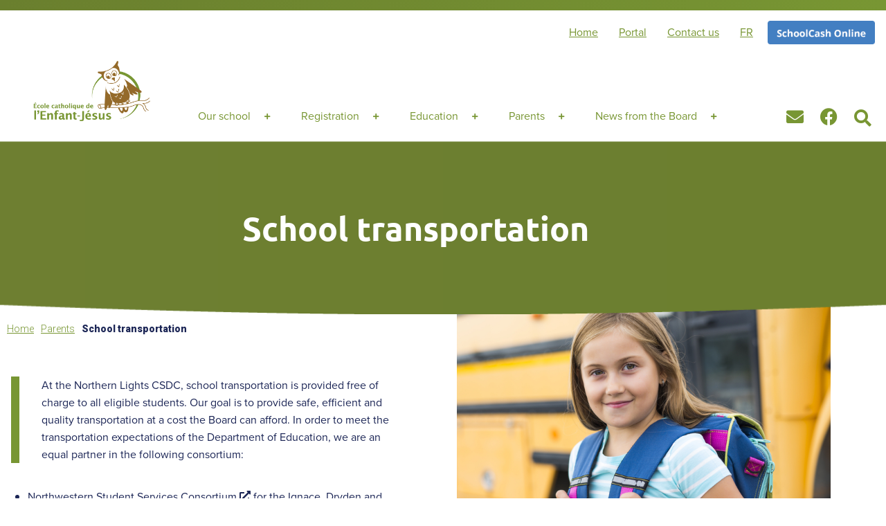

--- FILE ---
content_type: text/html; charset=UTF-8
request_url: https://eej.csdcab.ca/wp-content/plugins/translatepress-multilingual/includes/trp-ajax.php
body_size: -1189
content:
[{"type":"regular","group":"dynamicstrings","translationsArray":{"en_CA":{"translated":"Notifications","status":"1","editedTranslation":"Notifications"}},"original":"Notifications"}]

--- FILE ---
content_type: text/css
request_url: https://eej.csdcab.ca/wp-content/uploads/sites/8/elementor/css/post-3.css?ver=1769282788
body_size: 66
content:
.elementor-kit-3{--e-global-color-primary:#789633;--e-global-color-secondary:#6A7F2E;--e-global-color-text:#1C2656;--e-global-color-accent:#BD1622;--e-global-color-b2ea695:#B3E345;--e-global-color-098c762:#970062;--e-global-color-6447efb:#552E87;--e-global-color-17a322f:#BBC013;--e-global-color-d46b5f4:#789633;--e-global-color-6efb8b5:#789633;--e-global-color-3e08664:#789633;--e-global-color-f98ae16:#FFFFFF;--e-global-typography-primary-font-family:"Ubuntu";--e-global-typography-primary-font-weight:600;--e-global-typography-secondary-font-family:"Ubuntu";--e-global-typography-secondary-font-weight:400;--e-global-typography-text-font-family:"proxima-nova";--e-global-typography-text-font-weight:400;--e-global-typography-accent-font-family:"proxima-nova";--e-global-typography-accent-font-weight:500;color:var( --e-global-color-text );font-size:1em;}.elementor-kit-3 e-page-transition{background-color:#FFBC7D;}.elementor-kit-3 h1{font-family:"Ubuntu", Sans-serif;font-size:3em;}.elementor-kit-3 h2{font-family:"Ubuntu", Sans-serif;font-size:2em;}.elementor-kit-3 h3{font-family:"Ubuntu", Sans-serif;font-size:1.5em;}.elementor-kit-3 h4{font-family:"Ubuntu", Sans-serif;font-size:1.3em;}.elementor-kit-3 h5{font-size:1.1em;}.elementor-kit-3 h6{font-size:1em;}.elementor-kit-3 button,.elementor-kit-3 input[type="button"],.elementor-kit-3 input[type="submit"],.elementor-kit-3 .elementor-button{font-family:"proxima-nova", Sans-serif;font-size:1em;font-weight:bold;text-transform:uppercase;letter-spacing:0.5px;border-radius:50px 50px 50px 50px;padding:1em 2em 1em 2em;}.elementor-section.elementor-section-boxed > .elementor-container{max-width:1140px;}.e-con{--container-max-width:1140px;}.elementor-widget:not(:last-child){margin-block-end:20px;}.elementor-element{--widgets-spacing:20px 20px;--widgets-spacing-row:20px;--widgets-spacing-column:20px;}{}h1.entry-title{display:var(--page-title-display);}@media(max-width:1024px){.elementor-section.elementor-section-boxed > .elementor-container{max-width:1024px;}.e-con{--container-max-width:1024px;}}@media(max-width:767px){.elementor-kit-3 h1{font-size:2em;}.elementor-kit-3 h2{font-size:1.5em;}.elementor-kit-3 h3{font-size:1.3em;}.elementor-kit-3 h4{font-size:1.2em;}.elementor-kit-3 h5{font-size:1.1em;}.elementor-section.elementor-section-boxed > .elementor-container{max-width:767px;}.e-con{--container-max-width:767px;}}/* Start custom CSS *//* GAP REMOVE TOP AND BOTTOM */

.site-content {
    margin-top: 0!important;
    margin-bottom: 0!important;
}

*:focus {
	outline: 2px #FFD400 dashed!important;
}



/* Bouton Light Gradient */

.boutonGradient {
background-image: linear-gradient(to right, #D6005C 0%, #E94A4A 50%, #F16A42 100%);
    padding: 0.5em 1em;
    border-radius: 100px;
    font-size: 1em;
    color: white;
    text-transform: uppercase;
    font-weight: 800;
    background-size: 200% auto;
    transition: 1s;
    background-position: left center;
}

.boutonGradient:hover {
background-position: right center!important;
color: white;
text-decoration: underline;
}

/* Bouton Dark Gradient */

.boutonGradientDark .elementor-button-link {
    background-image: linear-gradient(to right, #970062 0%, #8D0767  50%, #552E87  100%);
            transition: 0.5s;
            background-size: 100% auto;
            color: white;
            background-position: left center;
}

.boutonGradientDark .elementor-button-link:hover {
    background-size: 200% auto;
    background-position: right center;
    color: #fff;
    text-decoration: underline;
}

.boutonGradientDark .elementor-button-content-wrapper {
    margin-top: 0;
}

.boutonGradientDarkExternal .elementor-button-link {
    background-image: linear-gradient(to right, #970062 0%, #8D0767  50%, #552E87  100%);
            transition: 0.5s;
            background-size: 100% auto;
            color: white;
            background-position: left center;
}

.boutonGradientDarkExternal .elementor-button-content-wrapper {
    margin-top: 3px;
}

.boutonGradientDarkExternal .elementor-button-link:hover {
    background-size: 200% auto;
    background-position: right center;
    color: #fff;
    text-decoration: underline;
}

/*Bouton CTA Accueil*/

.texteBouton {
    text-align: center;
}

.texteBoutonLien {
    color: #1C2656!important;
    font-size: 1em;
    text-decoration: underline!important;
    text-align: center;
}

@media only screen and (min-width: 768px) {
.contenuBouton {
    backface-visibility: hidden;
    display: flex;
    flex-direction: column;
    flex-wrap: wrap;
    align-items: center;
    justify-content: center;
    padding: 20px;
    -webkit-font-smoothing: antialiased;
    }
}

@media only screen and (max-width: 767px) {
.contenuBouton {
    display: flex;
    flex-direction: row!important;
    padding: 0;
    align-items: center;
    -webkit-font-smoothing: antialiased;
}
}   

@media only screen and (max-width: 767px) {
.boutonAccueilLeft {
    width: 100%;
    height: 80px;
    border-radius: 35px;
    border: solid #FFD400 5px;
    margin-bottom: 20px;
}

}

@media only screen and (max-width: 767px) {
.contenuBouton img {
    width: 25%;
}

}

@media only screen and (max-width: 767px) {
.texteBoutonLien {
    padding-top: 0px;
    padding-left: 15px;
    -webkit-font-smoothing: antialiased;
}

}

.texteBoutonLien {
    padding-top: 15px;
    -webkit-font-smoothing: antialiased;
}



/* BOUTON GRADIENT EFFECT LIGHT */

.boutonGradientLight .elementor-button-link {
    background-image: linear-gradient(to right, #F16A42 0%, #E94A4A 50%, #D6005C 100%);
     background-size: 100% auto!important;
    background-position: left center;
}

.boutonGradientLight .elementor-button-link:hover {
    transition: 0.5s;
    background-image: linear-gradient(to right, #F16A42 0%, #E94A4A 50%, #D6005C 100%);
    background-position: right center!important;
    background-size: 200% auto!important;
    text-decoration: underline;
}/* End custom CSS */

--- FILE ---
content_type: text/css
request_url: https://eej.csdcab.ca/wp-content/uploads/sites/8/elementor/css/post-310.css?ver=1769292378
body_size: -191
content:
.elementor-310 .elementor-element.elementor-element-444d051b .elementor-repeater-item-0f122b3.jet-parallax-section__layout .jet-parallax-section__image{background-size:auto;}.elementor-bc-flex-widget .elementor-310 .elementor-element.elementor-element-2d44b331.elementor-column .elementor-widget-wrap{align-items:center;}.elementor-310 .elementor-element.elementor-element-2d44b331.elementor-column.elementor-element[data-element_type="column"] > .elementor-widget-wrap.elementor-element-populated{align-content:center;align-items:center;}.elementor-310 .elementor-element.elementor-element-2d44b331 > .elementor-element-populated{margin:0em 5em 0em 0em;--e-column-margin-right:5em;--e-column-margin-left:0em;padding:3em 0em 5em 1em;}.elementor-widget-text-editor{font-family:var( --e-global-typography-text-font-family ), Sans-serif;font-weight:var( --e-global-typography-text-font-weight );color:var( --e-global-color-text );}.elementor-widget-text-editor.elementor-drop-cap-view-stacked .elementor-drop-cap{background-color:var( --e-global-color-primary );}.elementor-widget-text-editor.elementor-drop-cap-view-framed .elementor-drop-cap, .elementor-widget-text-editor.elementor-drop-cap-view-default .elementor-drop-cap{color:var( --e-global-color-primary );border-color:var( --e-global-color-primary );}.elementor-310 .elementor-element.elementor-element-52e283d4 > .elementor-widget-container{margin:0px 0px 0px 0px;padding:0em 0em 0em 2em;border-style:solid;border-width:0px 0px 0px 12px;border-color:var( --e-global-color-primary );border-radius:0px 0px 0px 0px;}.elementor-310 .elementor-element.elementor-element-733f6c2{color:var( --e-global-color-text );}.elementor-310 .elementor-element.elementor-element-5d28af02:not(.elementor-motion-effects-element-type-background) > .elementor-widget-wrap, .elementor-310 .elementor-element.elementor-element-5d28af02 > .elementor-widget-wrap > .elementor-motion-effects-container > .elementor-motion-effects-layer{background-image:url("https://eej.csdcab.ca/wp-content/uploads/sites/8/2021/10/shutterstock_713405824.jpg");background-position:center right;background-size:cover;}.elementor-310 .elementor-element.elementor-element-5d28af02 > .elementor-element-populated{transition:background 0.3s, border 0.3s, border-radius 0.3s, box-shadow 0.3s;margin:-100px 0px 0px 0px;--e-column-margin-right:0px;--e-column-margin-left:0px;}.elementor-310 .elementor-element.elementor-element-5d28af02 > .elementor-element-populated > .elementor-background-overlay{transition:background 0.3s, border-radius 0.3s, opacity 0.3s;}.elementor-310 .elementor-element.elementor-element-7f3c5b4c{--spacer-size:50px;}.elementor-310 .elementor-element.elementor-element-444d051b > .elementor-container{max-width:1200px;}.elementor-310 .elementor-element.elementor-element-444d051b{padding:0em 0em 0em 0em;}.elementor-310 .elementor-element.elementor-element-05c5247 .elementor-repeater-item-03f150d.jet-parallax-section__layout .jet-parallax-section__image{background-size:auto;}.elementor-310 .elementor-element.elementor-element-4613006 > .elementor-element-populated{padding:0em 1em 0em 1em;}.elementor-widget-heading .elementor-heading-title{font-family:var( --e-global-typography-primary-font-family ), Sans-serif;font-weight:var( --e-global-typography-primary-font-weight );color:var( --e-global-color-primary );}.elementor-310 .elementor-element.elementor-element-c939c31 > .elementor-widget-container{margin:0px 0px -10px 0px;}.elementor-310 .elementor-element.elementor-element-c939c31 .elementor-heading-title{color:var( --e-global-color-primary );}.elementor-310 .elementor-element.elementor-element-05c5247:not(.elementor-motion-effects-element-type-background), .elementor-310 .elementor-element.elementor-element-05c5247 > .elementor-motion-effects-container > .elementor-motion-effects-layer{background-color:#F5F5F5;}.elementor-310 .elementor-element.elementor-element-05c5247 > .elementor-container{max-width:1200px;}.elementor-310 .elementor-element.elementor-element-05c5247{transition:background 0.3s, border 0.3s, border-radius 0.3s, box-shadow 0.3s;padding:3em 0em 3em 0em;}.elementor-310 .elementor-element.elementor-element-05c5247 > .elementor-background-overlay{transition:background 0.3s, border-radius 0.3s, opacity 0.3s;}.elementor-310 .elementor-element.elementor-element-a166dd3 .elementor-repeater-item-03f150d.jet-parallax-section__layout .jet-parallax-section__image{background-size:auto;}.elementor-310 .elementor-element.elementor-element-b60cd1e > .elementor-element-populated{padding:0em 1em 0em 1em;}.elementor-310 .elementor-element.elementor-element-cbb483b > .elementor-widget-container{margin:0px 0px -10px 0px;}.elementor-310 .elementor-element.elementor-element-cbb483b .elementor-heading-title{color:var( --e-global-color-primary );}.elementor-310 .elementor-element.elementor-element-a166dd3:not(.elementor-motion-effects-element-type-background), .elementor-310 .elementor-element.elementor-element-a166dd3 > .elementor-motion-effects-container > .elementor-motion-effects-layer{background-color:#FFFFFF;}.elementor-310 .elementor-element.elementor-element-a166dd3 > .elementor-container{max-width:1200px;}.elementor-310 .elementor-element.elementor-element-a166dd3{transition:background 0.3s, border 0.3s, border-radius 0.3s, box-shadow 0.3s;padding:3em 0em 3em 0em;}.elementor-310 .elementor-element.elementor-element-a166dd3 > .elementor-background-overlay{transition:background 0.3s, border-radius 0.3s, opacity 0.3s;}@media(max-width:767px){.elementor-310 .elementor-element.elementor-element-2d44b331 > .elementor-element-populated{margin:0em 2em 0em 0em;--e-column-margin-right:2em;--e-column-margin-left:0em;padding:0em 0em 1em 0em;}.elementor-310 .elementor-element.elementor-element-5d28af02 > .elementor-element-populated{margin:0px 0px 0px 0px;--e-column-margin-right:0px;--e-column-margin-left:0px;}.elementor-310 .elementor-element.elementor-element-7f3c5b4c{--spacer-size:300px;}.elementor-310 .elementor-element.elementor-element-4613006 > .elementor-element-populated{padding:0px 0px 0px 0px;}.elementor-310 .elementor-element.elementor-element-05c5247{margin-top:0px;margin-bottom:0px;padding:1em 1em 1em 1em;}.elementor-310 .elementor-element.elementor-element-b60cd1e > .elementor-element-populated{padding:0px 0px 0px 0px;}.elementor-310 .elementor-element.elementor-element-a166dd3{margin-top:0px;margin-bottom:0px;padding:1em 1em 1em 1em;}}@media(min-width:768px){.elementor-310 .elementor-element.elementor-element-2d44b331{width:55%;}.elementor-310 .elementor-element.elementor-element-5d28af02{width:44.96%;}}/* Start custom CSS for text-editor, class: .elementor-element-733f6c2 */.elementor-310 .elementor-element.elementor-element-733f6c2 a {
    text-decoration: underline;
    color: #1c2656;
}

.elementor-310 .elementor-element.elementor-element-733f6c2 a:hover {
    text-decoration: none;
    color: #822d87;
}/* End custom CSS */
/* Start custom CSS for text-editor, class: .elementor-element-733f6c2 */.elementor-310 .elementor-element.elementor-element-733f6c2 a {
    text-decoration: underline;
    color: #1c2656;
}

.elementor-310 .elementor-element.elementor-element-733f6c2 a:hover {
    text-decoration: none;
    color: #822d87;
}/* End custom CSS */
/* Start custom CSS for section, class: .elementor-element-05c5247 */.elementor-310 .elementor-element.elementor-element-05c5247 a {
    text-decoration: underline;
    color: #1c2656;
}

.elementor-310 .elementor-element.elementor-element-05c5247 a:hover {
    text-decoration: none;
    color: #822d87;
}

.elementor-310 .elementor-element.elementor-element-05c5247 h2, h3 {
    margin-bottom: -10px;
}/* End custom CSS */
/* Start custom CSS for section, class: .elementor-element-a166dd3 */.elementor-310 .elementor-element.elementor-element-a166dd3 a {
    text-decoration: underline;
    color: #1c2656;
}

.elementor-310 .elementor-element.elementor-element-a166dd3 a:hover {
    text-decoration: none;
    color: #822d87;
}

.elementor-310 .elementor-element.elementor-element-a166dd3 h2, h3 {
    margin-bottom: -10px;
}/* End custom CSS */

--- FILE ---
content_type: text/css
request_url: https://eej.csdcab.ca/wp-content/themes/kava-child-ecoles/style.css?ver=2.1.4
body_size: -1026
content:
/*!
Theme Name: Kava Child - Ecoles
Theme URI:
Author: Zemez
Author URI:
Description: Kava child theme.
Template: kava
Version: 1.0.1
License: GNU General Public License v3 or later
License URI: http://www.gnu.org/licenses/gpl-3.0.html
Text Domain: kava-child
*/

.top-menu-link {
    padding: 8px 15px;
}

.top-menu-link a {
    color: var( --e-global-color-primary );
    font-family: "proxima-nova", Sans-serif!important;
    font-size: 1em;
    text-decoration: underline!important;
}

.top-menu-link a:hover {
    text-decoration: none!important;
}


.elementor-nav-menu--main .menu-item i.fas{
    margin-left: 10px;
}



.cff-media-link{
    display: none;
}

--- FILE ---
content_type: text/css
request_url: https://eej.csdcab.ca/wp-content/uploads/sites/8/elementor/css/post-1253.css?ver=1769282788
body_size: -756
content:
.elementor-1253 .elementor-element.elementor-element-35294e6 .elementor-repeater-item-3bbb244.jet-parallax-section__layout .jet-parallax-section__image{background-size:auto;}.elementor-1253 .elementor-element.elementor-element-f54e8e5 .elementor-repeater-item-1d975a2.jet-parallax-section__layout .jet-parallax-section__image{background-size:auto;}.elementor-widget-heading .elementor-heading-title{font-family:var( --e-global-typography-primary-font-family ), Sans-serif;font-weight:var( --e-global-typography-primary-font-weight );color:var( --e-global-color-primary );}.elementor-1253 .elementor-element.elementor-element-6509a4d{text-align:center;}.elementor-1253 .elementor-element.elementor-element-6509a4d .elementor-heading-title{color:#FFFFFF;}.elementor-1253 .elementor-element.elementor-element-f54e8e5:not(.elementor-motion-effects-element-type-background), .elementor-1253 .elementor-element.elementor-element-f54e8e5 > .elementor-motion-effects-container > .elementor-motion-effects-layer{background-image:url("https://eej.csdcab.ca/wp-content/uploads/sites/8/2021/09/HeaderPageInterieure_EEJ.png");background-position:top center;background-repeat:no-repeat;background-size:cover;}.elementor-1253 .elementor-element.elementor-element-f54e8e5 > .elementor-container{max-width:1200px;min-height:250px;}.elementor-1253 .elementor-element.elementor-element-f54e8e5{transition:background 0.3s, border 0.3s, border-radius 0.3s, box-shadow 0.3s;z-index:50;}.elementor-1253 .elementor-element.elementor-element-f54e8e5 > .elementor-background-overlay{transition:background 0.3s, border-radius 0.3s, opacity 0.3s;}.elementor-1253 .elementor-element.elementor-element-e466d54 .elementor-repeater-item-0986e3d.jet-parallax-section__layout .jet-parallax-section__image{background-size:auto;}.elementor-1253 .elementor-element.elementor-element-2608f7f .jet-breadcrumbs{text-align:left;}.elementor-1253 .elementor-element.elementor-element-2608f7f .jet-breadcrumbs__item > *{text-decoration:underline;}.elementor-1253 .elementor-element.elementor-element-2608f7f .jet-breadcrumbs__item-link{color:var( --e-global-color-primary );}.elementor-1253 .elementor-element.elementor-element-2608f7f .jet-breadcrumbs__item-link:hover{text-decoration:none;color:var( --e-global-color-text );}.elementor-1253 .elementor-element.elementor-element-2608f7f .jet-breadcrumbs__item-target{font-weight:700;text-decoration:none;color:var( --e-global-color-text );}.elementor-1253 .elementor-element.elementor-element-e466d54 > .elementor-container{max-width:1200px;}.elementor-theme-builder-content-area{height:400px;}.elementor-location-header:before, .elementor-location-footer:before{content:"";display:table;clear:both;}

--- FILE ---
content_type: text/css
request_url: https://eej.csdcab.ca/wp-content/uploads/sites/8/elementor/css/post-1256.css?ver=1769282788
body_size: -64
content:
.elementor-1256 .elementor-element.elementor-element-56c23983 .elementor-repeater-item-b1c96a3.jet-parallax-section__layout .jet-parallax-section__image{background-size:auto;}.elementor-1256 .elementor-element.elementor-element-75025a8f .elementor-repeater-item-1d93e78.jet-parallax-section__layout .jet-parallax-section__image{background-size:auto;}.elementor-widget-text-editor{font-family:var( --e-global-typography-text-font-family ), Sans-serif;font-weight:var( --e-global-typography-text-font-weight );color:var( --e-global-color-text );}.elementor-widget-text-editor.elementor-drop-cap-view-stacked .elementor-drop-cap{background-color:var( --e-global-color-primary );}.elementor-widget-text-editor.elementor-drop-cap-view-framed .elementor-drop-cap, .elementor-widget-text-editor.elementor-drop-cap-view-default .elementor-drop-cap{color:var( --e-global-color-primary );border-color:var( --e-global-color-primary );}.elementor-1256 .elementor-element.elementor-element-17d0b55b{color:#FFFFFF;}.elementor-1256 .elementor-element.elementor-element-768b0c64 > .elementor-widget-wrap > .elementor-widget:not(.elementor-widget__width-auto):not(.elementor-widget__width-initial):not(:last-child):not(.elementor-absolute){margin-block-end:0px;}.elementor-widget-image .widget-image-caption{color:var( --e-global-color-text );font-family:var( --e-global-typography-text-font-family ), Sans-serif;font-weight:var( --e-global-typography-text-font-weight );}.elementor-1256 .elementor-element.elementor-element-43a16650 > .elementor-widget-container{margin:0px 0px 20px 0px;}.elementor-1256 .elementor-element.elementor-element-43a16650{text-align:start;}.elementor-1256 .elementor-element.elementor-element-43a16650 img{width:55%;transition-duration:0.5s;}.elementor-1256 .elementor-element.elementor-element-29dc60c5{font-family:"proxima-nova", Sans-serif;font-weight:400;color:#FFFFFF;}.elementor-widget-icon.elementor-view-stacked .elementor-icon{background-color:var( --e-global-color-primary );}.elementor-widget-icon.elementor-view-framed .elementor-icon, .elementor-widget-icon.elementor-view-default .elementor-icon{color:var( --e-global-color-primary );border-color:var( --e-global-color-primary );}.elementor-widget-icon.elementor-view-framed .elementor-icon, .elementor-widget-icon.elementor-view-default .elementor-icon svg{fill:var( --e-global-color-primary );}.elementor-1256 .elementor-element.elementor-element-15328a6f{width:auto;max-width:auto;}.elementor-1256 .elementor-element.elementor-element-15328a6f > .elementor-widget-container{margin:0px 20px 0px 0px;}.elementor-1256 .elementor-element.elementor-element-15328a6f .elementor-icon-wrapper{text-align:start;}.elementor-1256 .elementor-element.elementor-element-15328a6f.elementor-view-stacked .elementor-icon{background-color:#FFFFFF;}.elementor-1256 .elementor-element.elementor-element-15328a6f.elementor-view-framed .elementor-icon, .elementor-1256 .elementor-element.elementor-element-15328a6f.elementor-view-default .elementor-icon{color:#FFFFFF;border-color:#FFFFFF;}.elementor-1256 .elementor-element.elementor-element-15328a6f.elementor-view-framed .elementor-icon, .elementor-1256 .elementor-element.elementor-element-15328a6f.elementor-view-default .elementor-icon svg{fill:#FFFFFF;}.elementor-1256 .elementor-element.elementor-element-15328a6f.elementor-view-stacked .elementor-icon:hover{background-color:var( --e-global-color-b2ea695 );}.elementor-1256 .elementor-element.elementor-element-15328a6f.elementor-view-framed .elementor-icon:hover, .elementor-1256 .elementor-element.elementor-element-15328a6f.elementor-view-default .elementor-icon:hover{color:var( --e-global-color-b2ea695 );border-color:var( --e-global-color-b2ea695 );}.elementor-1256 .elementor-element.elementor-element-15328a6f.elementor-view-framed .elementor-icon:hover, .elementor-1256 .elementor-element.elementor-element-15328a6f.elementor-view-default .elementor-icon:hover svg{fill:var( --e-global-color-b2ea695 );}.elementor-1256 .elementor-element.elementor-element-15328a6f .elementor-icon{font-size:25px;}.elementor-1256 .elementor-element.elementor-element-15328a6f .elementor-icon svg{height:25px;}.elementor-1256 .elementor-element.elementor-element-778b35e1 > .elementor-widget-wrap > .elementor-widget:not(.elementor-widget__width-auto):not(.elementor-widget__width-initial):not(:last-child):not(.elementor-absolute){margin-block-end:0px;}.elementor-1256 .elementor-element.elementor-element-57d95ca6 > .elementor-widget-container{margin:0px 0px 20px 0px;}.elementor-1256 .elementor-element.elementor-element-57d95ca6{text-align:start;}.elementor-1256 .elementor-element.elementor-element-57d95ca6 img{width:55%;transition-duration:0.5s;}.elementor-1256 .elementor-element.elementor-element-7174fe38{text-align:start;}.elementor-1256 .elementor-element.elementor-element-7174fe38 img{width:55%;transition-duration:0.5s;}.elementor-1256 .elementor-element.elementor-element-6193ebf > .elementor-widget-container{margin:15px 0px 0px 0px;}.elementor-1256 .elementor-element.elementor-element-6193ebf{text-align:start;}.elementor-1256 .elementor-element.elementor-element-6193ebf img{width:55%;transition-duration:0.5s;}.elementor-1256 .elementor-element.elementor-element-124d7b14 .elementor-repeater-item-1d93e78.jet-parallax-section__layout .jet-parallax-section__image{background-size:auto;}.elementor-1256 .elementor-element.elementor-element-53a738b5{font-family:"Catamaran", Sans-serif;font-weight:400;color:#FFFFFF;}.elementor-1256 .elementor-element.elementor-element-65993366{font-family:"Catamaran", Sans-serif;font-weight:400;color:#FFFFFF;}.elementor-1256 .elementor-element.elementor-element-56c23983:not(.elementor-motion-effects-element-type-background), .elementor-1256 .elementor-element.elementor-element-56c23983 > .elementor-motion-effects-container > .elementor-motion-effects-layer{background-color:transparent;background-image:linear-gradient(225deg, var( --e-global-color-secondary ) 0%, var( --e-global-color-primary ) 100%);}.elementor-1256 .elementor-element.elementor-element-56c23983 > .elementor-container{max-width:1400px;}.elementor-1256 .elementor-element.elementor-element-56c23983{transition:background 0.3s, border 0.3s, border-radius 0.3s, box-shadow 0.3s;padding:6em 0em 2em 0em;z-index:50;}.elementor-1256 .elementor-element.elementor-element-56c23983 > .elementor-background-overlay{transition:background 0.3s, border-radius 0.3s, opacity 0.3s;}.elementor-theme-builder-content-area{height:400px;}.elementor-location-header:before, .elementor-location-footer:before{content:"";display:table;clear:both;}@media(max-width:1024px){.elementor-1256 .elementor-element.elementor-element-43a16650 img{width:80%;}.elementor-1256 .elementor-element.elementor-element-57d95ca6 img{width:80%;}.elementor-1256 .elementor-element.elementor-element-7174fe38 img{width:80%;}.elementor-1256 .elementor-element.elementor-element-6193ebf img{width:80%;}}@media(max-width:767px){.elementor-1256 .elementor-element.elementor-element-768b0c64 > .elementor-element-populated{margin:1em 1em 1em 1em;--e-column-margin-right:1em;--e-column-margin-left:1em;}.elementor-1256 .elementor-element.elementor-element-43a16650 img{width:80%;}.elementor-1256 .elementor-element.elementor-element-778b35e1 > .elementor-element-populated{margin:0em 0em 0em 1em;--e-column-margin-right:0em;--e-column-margin-left:1em;}.elementor-1256 .elementor-element.elementor-element-57d95ca6 img{width:80%;}.elementor-1256 .elementor-element.elementor-element-7174fe38 img{width:80%;}.elementor-1256 .elementor-element.elementor-element-6193ebf > .elementor-widget-container{margin:25px 0px 25px 0px;}.elementor-1256 .elementor-element.elementor-element-6193ebf img{width:80%;}.elementor-1256 .elementor-element.elementor-element-53a738b5{font-size:0.9em;}.elementor-1256 .elementor-element.elementor-element-65993366{font-size:0.9em;}}/* Start custom CSS for text-editor, class: .elementor-element-17d0b55b */.elementor-1256 .elementor-element.elementor-element-17d0b55b a {
    color: white;
    font-weight: 600;
    text-decoration: underline;
}
.elementor-1256 .elementor-element.elementor-element-17d0b55b a:hover {
    text-decoration: none;
}/* End custom CSS */
/* Start custom CSS for text-editor, class: .elementor-element-29dc60c5 */.elementor-1256 .elementor-element.elementor-element-29dc60c5 a {
    color: white;
    text-decoration: underline;
}

.elementor-1256 .elementor-element.elementor-element-29dc60c5 a:hover {
    color: white;
    text-decoration: none;
}/* End custom CSS */
/* Start custom CSS for text-editor, class: .elementor-element-17d0b55b */.elementor-1256 .elementor-element.elementor-element-17d0b55b a {
    color: white;
    font-weight: 600;
    text-decoration: underline;
}
.elementor-1256 .elementor-element.elementor-element-17d0b55b a:hover {
    text-decoration: none;
}/* End custom CSS */
/* Start custom CSS for text-editor, class: .elementor-element-29dc60c5 */.elementor-1256 .elementor-element.elementor-element-29dc60c5 a {
    color: white;
    text-decoration: underline;
}

.elementor-1256 .elementor-element.elementor-element-29dc60c5 a:hover {
    color: white;
    text-decoration: none;
}/* End custom CSS */
/* Start custom CSS for text-editor, class: .elementor-element-53a738b5 */.elementor-1256 .elementor-element.elementor-element-53a738b5 a {
    text-decoration: underline;
    color: white;
}

.elementor-1256 .elementor-element.elementor-element-53a738b5 a:hover {
    text-decoration: none;
}/* End custom CSS */
/* Start custom CSS for text-editor, class: .elementor-element-65993366 */.elementor-1256 .elementor-element.elementor-element-65993366 a {
    text-decoration: underline;
    color: white;
}

.elementor-1256 .elementor-element.elementor-element-65993366 a:hover {
    text-decoration: none;
}/* End custom CSS */
/* Start custom CSS for text-editor, class: .elementor-element-53a738b5 */.elementor-1256 .elementor-element.elementor-element-53a738b5 a {
    text-decoration: underline;
    color: white;
}

.elementor-1256 .elementor-element.elementor-element-53a738b5 a:hover {
    text-decoration: none;
}/* End custom CSS */
/* Start custom CSS for text-editor, class: .elementor-element-65993366 */.elementor-1256 .elementor-element.elementor-element-65993366 a {
    text-decoration: underline;
    color: white;
}

.elementor-1256 .elementor-element.elementor-element-65993366 a:hover {
    text-decoration: none;
}/* End custom CSS */
/* Start custom CSS for text-editor, class: .elementor-element-17d0b55b */.elementor-1256 .elementor-element.elementor-element-17d0b55b a {
    color: white;
    font-weight: 600;
    text-decoration: underline;
}
.elementor-1256 .elementor-element.elementor-element-17d0b55b a:hover {
    text-decoration: none;
}/* End custom CSS */
/* Start custom CSS for text-editor, class: .elementor-element-29dc60c5 */.elementor-1256 .elementor-element.elementor-element-29dc60c5 a {
    color: white;
    text-decoration: underline;
}

.elementor-1256 .elementor-element.elementor-element-29dc60c5 a:hover {
    color: white;
    text-decoration: none;
}/* End custom CSS */
/* Start custom CSS for text-editor, class: .elementor-element-17d0b55b */.elementor-1256 .elementor-element.elementor-element-17d0b55b a {
    color: white;
    font-weight: 600;
    text-decoration: underline;
}
.elementor-1256 .elementor-element.elementor-element-17d0b55b a:hover {
    text-decoration: none;
}/* End custom CSS */
/* Start custom CSS for text-editor, class: .elementor-element-29dc60c5 */.elementor-1256 .elementor-element.elementor-element-29dc60c5 a {
    color: white;
    text-decoration: underline;
}

.elementor-1256 .elementor-element.elementor-element-29dc60c5 a:hover {
    color: white;
    text-decoration: none;
}/* End custom CSS */
/* Start custom CSS for text-editor, class: .elementor-element-53a738b5 */.elementor-1256 .elementor-element.elementor-element-53a738b5 a {
    text-decoration: underline;
    color: white;
}

.elementor-1256 .elementor-element.elementor-element-53a738b5 a:hover {
    text-decoration: none;
}/* End custom CSS */
/* Start custom CSS for text-editor, class: .elementor-element-65993366 */.elementor-1256 .elementor-element.elementor-element-65993366 a {
    text-decoration: underline;
    color: white;
}

.elementor-1256 .elementor-element.elementor-element-65993366 a:hover {
    text-decoration: none;
}/* End custom CSS */
/* Start custom CSS for text-editor, class: .elementor-element-53a738b5 */.elementor-1256 .elementor-element.elementor-element-53a738b5 a {
    text-decoration: underline;
    color: white;
}

.elementor-1256 .elementor-element.elementor-element-53a738b5 a:hover {
    text-decoration: none;
}/* End custom CSS */
/* Start custom CSS for text-editor, class: .elementor-element-65993366 */.elementor-1256 .elementor-element.elementor-element-65993366 a {
    text-decoration: underline;
    color: white;
}

.elementor-1256 .elementor-element.elementor-element-65993366 a:hover {
    text-decoration: none;
}/* End custom CSS */

--- FILE ---
content_type: text/css
request_url: https://eej.csdcab.ca/wp-content/uploads/sites/8/elementor/css/post-1248.css?ver=1769282788
body_size: 1324
content:
.elementor-1248 .elementor-element.elementor-element-3dec2db6 .elementor-repeater-item-3033dca.jet-parallax-section__layout .jet-parallax-section__image{background-size:auto;}.elementor-1248 .elementor-element.elementor-element-65e0b929{--spacer-size:15px;}.elementor-1248 .elementor-element.elementor-element-3dec2db6:not(.elementor-motion-effects-element-type-background), .elementor-1248 .elementor-element.elementor-element-3dec2db6 > .elementor-motion-effects-container > .elementor-motion-effects-layer{background-color:transparent;background-image:linear-gradient(270deg, var( --e-global-color-primary ) 0%, var( --e-global-color-secondary ) 100%);}.elementor-1248 .elementor-element.elementor-element-3dec2db6{transition:background 0.3s, border 0.3s, border-radius 0.3s, box-shadow 0.3s;}.elementor-1248 .elementor-element.elementor-element-3dec2db6 > .elementor-background-overlay{transition:background 0.3s, border-radius 0.3s, opacity 0.3s;}.elementor-1248 .elementor-element.elementor-element-4c029bd3 .elementor-repeater-item-08643e3.jet-parallax-section__layout .jet-parallax-section__image{background-size:auto;}.elementor-bc-flex-widget .elementor-1248 .elementor-element.elementor-element-21cc47f0.elementor-column .elementor-widget-wrap{align-items:flex-end;}.elementor-1248 .elementor-element.elementor-element-21cc47f0.elementor-column.elementor-element[data-element_type="column"] > .elementor-widget-wrap.elementor-element-populated{align-content:flex-end;align-items:flex-end;}.elementor-1248 .elementor-element.elementor-element-21cc47f0.elementor-column > .elementor-widget-wrap{justify-content:flex-end;}.elementor-1248 .elementor-element.elementor-element-640805a2 .jet-nav--horizontal{justify-content:flex-end;text-align:right;}.elementor-1248 .elementor-element.elementor-element-640805a2 .jet-nav--vertical .menu-item-link-top{justify-content:flex-end;text-align:right;}.elementor-1248 .elementor-element.elementor-element-640805a2 .jet-nav--vertical-sub-bottom .menu-item-link-sub{justify-content:flex-end;text-align:right;}.elementor-1248 .elementor-element.elementor-element-640805a2 .jet-mobile-menu.jet-mobile-menu-trigger-active .menu-item-link{justify-content:flex-end;text-align:right;}.elementor-1248 .elementor-element.elementor-element-640805a2{width:auto;max-width:auto;}.elementor-1248 .elementor-element.elementor-element-640805a2 > .elementor-widget-container{margin:0px 0px -3px 0px;}body:not(.rtl) .elementor-1248 .elementor-element.elementor-element-640805a2 .jet-nav--horizontal .jet-nav__sub{text-align:left;}body.rtl .elementor-1248 .elementor-element.elementor-element-640805a2 .jet-nav--horizontal .jet-nav__sub{text-align:right;}.elementor-1248 .elementor-element.elementor-element-640805a2 .menu-item-link-top{color:var( --e-global-color-primary );}.elementor-1248 .elementor-element.elementor-element-640805a2 .menu-item-link-top .jet-nav-link-text{font-family:"proxima-nova", Sans-serif;font-size:1em;text-decoration:underline;}.elementor-1248 .elementor-element.elementor-element-640805a2 .menu-item:hover > .menu-item-link-top{color:var( --e-global-color-3e08664 );}.elementor-1248 .elementor-element.elementor-element-640805a2 .menu-item:hover > .menu-item-link-top .jet-nav-link-text{text-decoration:none;}.elementor-1248 .elementor-element.elementor-element-435320cc{width:auto;max-width:auto;}.elementor-1248 .elementor-element.elementor-element-435320cc > .elementor-widget-container{margin:0px 0px -3px 0px;}.elementor-widget-image .widget-image-caption{color:var( --e-global-color-text );font-family:var( --e-global-typography-text-font-family ), Sans-serif;font-weight:var( --e-global-typography-text-font-weight );}.elementor-1248 .elementor-element.elementor-element-f6d963a{width:auto;max-width:auto;text-align:end;}.elementor-1248 .elementor-element.elementor-element-f6d963a > .elementor-widget-container{margin:15px 0px 0px 6px;}.elementor-1248 .elementor-element.elementor-element-f6d963a img{width:155px;}.elementor-1248 .elementor-element.elementor-element-4c029bd3:not(.elementor-motion-effects-element-type-background), .elementor-1248 .elementor-element.elementor-element-4c029bd3 > .elementor-motion-effects-container > .elementor-motion-effects-layer{background-color:#FFFFFF;}.elementor-1248 .elementor-element.elementor-element-4c029bd3{transition:background 0.3s, border 0.3s, border-radius 0.3s, box-shadow 0.3s;padding:0em 1em 0em 1em;}.elementor-1248 .elementor-element.elementor-element-4c029bd3 > .elementor-background-overlay{transition:background 0.3s, border-radius 0.3s, opacity 0.3s;}.elementor-1248 .elementor-element.elementor-element-2f1f54e2 > .elementor-container > .elementor-column > .elementor-widget-wrap{align-content:center;align-items:center;}.elementor-1248 .elementor-element.elementor-element-2f1f54e2 .elementor-repeater-item-da62881.jet-parallax-section__layout .jet-parallax-section__image{background-size:auto;}.elementor-widget-jet-hamburger-panel .jet-hamburger-panel__toggle{background-color:var( --e-global-color-primary );}.elementor-widget-jet-hamburger-panel .jet-hamburger-panel__toggle:hover{background-color:var( --e-global-color-primary );}.elementor-widget-jet-hamburger-panel .jet-hamburger-panel__toggle-label{font-family:var( --e-global-typography-primary-font-family ), Sans-serif;font-weight:var( --e-global-typography-primary-font-weight );}.elementor-widget-jet-hamburger-panel .jet-hamburger-panel__toggle:hover .jet-hamburger-panel__toggle-label{font-family:var( --e-global-typography-primary-font-family ), Sans-serif;font-weight:var( --e-global-typography-primary-font-weight );}.elementor-1248 .elementor-element.elementor-element-1544d1a .jet-hamburger-panel__toggle{background-color:#FFFFFF;box-shadow:0px 0px 10px 0px rgba(255, 255, 255, 0.5);}.elementor-1248 .elementor-element.elementor-element-1544d1a .jet-hamburger-panel__icon{color:var( --e-global-color-text );}.elementor-1248 .elementor-element.elementor-element-2f1f54e2:not(.elementor-motion-effects-element-type-background), .elementor-1248 .elementor-element.elementor-element-2f1f54e2 > .elementor-motion-effects-container > .elementor-motion-effects-layer{background-color:#FFFFFFDB;}.elementor-1248 .elementor-element.elementor-element-2f1f54e2{transition:background 0.3s, border 0.3s, border-radius 0.3s, box-shadow 0.3s;}.elementor-1248 .elementor-element.elementor-element-2f1f54e2 > .elementor-background-overlay{transition:background 0.3s, border-radius 0.3s, opacity 0.3s;}.elementor-1248 .elementor-element.elementor-element-5dd1c39c > .elementor-container > .elementor-column > .elementor-widget-wrap{align-content:center;align-items:center;}.elementor-1248 .elementor-element.elementor-element-5dd1c39c .elementor-repeater-item-0d21203.jet-parallax-section__layout .jet-parallax-section__image{background-size:auto;}.elementor-1248 .elementor-element.elementor-element-26b71450 > .elementor-widget-container{margin:0em 0em 1em 0em;}.elementor-1248 .elementor-element.elementor-element-26b71450{text-align:start;}.elementor-1248 .elementor-element.elementor-element-26b71450 img{width:90%;}.elementor-bc-flex-widget .elementor-1248 .elementor-element.elementor-element-1dc71f9f.elementor-column .elementor-widget-wrap{align-items:flex-end;}.elementor-1248 .elementor-element.elementor-element-1dc71f9f.elementor-column.elementor-element[data-element_type="column"] > .elementor-widget-wrap.elementor-element-populated{align-content:flex-end;align-items:flex-end;}.elementor-1248 .elementor-element.elementor-element-1dc71f9f > .elementor-element-populated{margin:0em 0em 0em 0em;--e-column-margin-right:0em;--e-column-margin-left:0em;}.elementor-widget-nav-menu .elementor-nav-menu .elementor-item{font-family:var( --e-global-typography-primary-font-family ), Sans-serif;font-weight:var( --e-global-typography-primary-font-weight );}.elementor-widget-nav-menu .elementor-nav-menu--main .elementor-item{color:var( --e-global-color-text );fill:var( --e-global-color-text );}.elementor-widget-nav-menu .elementor-nav-menu--main .elementor-item:hover,
					.elementor-widget-nav-menu .elementor-nav-menu--main .elementor-item.elementor-item-active,
					.elementor-widget-nav-menu .elementor-nav-menu--main .elementor-item.highlighted,
					.elementor-widget-nav-menu .elementor-nav-menu--main .elementor-item:focus{color:var( --e-global-color-accent );fill:var( --e-global-color-accent );}.elementor-widget-nav-menu .elementor-nav-menu--main:not(.e--pointer-framed) .elementor-item:before,
					.elementor-widget-nav-menu .elementor-nav-menu--main:not(.e--pointer-framed) .elementor-item:after{background-color:var( --e-global-color-accent );}.elementor-widget-nav-menu .e--pointer-framed .elementor-item:before,
					.elementor-widget-nav-menu .e--pointer-framed .elementor-item:after{border-color:var( --e-global-color-accent );}.elementor-widget-nav-menu{--e-nav-menu-divider-color:var( --e-global-color-text );}.elementor-widget-nav-menu .elementor-nav-menu--dropdown .elementor-item, .elementor-widget-nav-menu .elementor-nav-menu--dropdown  .elementor-sub-item{font-family:var( --e-global-typography-accent-font-family ), Sans-serif;font-weight:var( --e-global-typography-accent-font-weight );}.elementor-1248 .elementor-element.elementor-element-2a2fdaf > .elementor-widget-container{padding:0em 0em 1em 0em;}.elementor-1248 .elementor-element.elementor-element-2a2fdaf .elementor-nav-menu .elementor-item{font-family:var( --e-global-typography-text-font-family ), Sans-serif;font-weight:var( --e-global-typography-text-font-weight );}.elementor-1248 .elementor-element.elementor-element-2a2fdaf .elementor-nav-menu--main .elementor-item{color:var( --e-global-color-6efb8b5 );fill:var( --e-global-color-6efb8b5 );padding-top:10px;padding-bottom:10px;}.elementor-1248 .elementor-element.elementor-element-2a2fdaf .elementor-nav-menu--main .elementor-item:hover,
					.elementor-1248 .elementor-element.elementor-element-2a2fdaf .elementor-nav-menu--main .elementor-item.elementor-item-active,
					.elementor-1248 .elementor-element.elementor-element-2a2fdaf .elementor-nav-menu--main .elementor-item.highlighted,
					.elementor-1248 .elementor-element.elementor-element-2a2fdaf .elementor-nav-menu--main .elementor-item:focus{color:var( --e-global-color-secondary );fill:var( --e-global-color-secondary );}.elementor-1248 .elementor-element.elementor-element-2a2fdaf .elementor-nav-menu--main:not(.e--pointer-framed) .elementor-item:before,
					.elementor-1248 .elementor-element.elementor-element-2a2fdaf .elementor-nav-menu--main:not(.e--pointer-framed) .elementor-item:after{background-color:var( --e-global-color-secondary );}.elementor-1248 .elementor-element.elementor-element-2a2fdaf .e--pointer-framed .elementor-item:before,
					.elementor-1248 .elementor-element.elementor-element-2a2fdaf .e--pointer-framed .elementor-item:after{border-color:var( --e-global-color-secondary );}.elementor-1248 .elementor-element.elementor-element-2a2fdaf .e--pointer-framed .elementor-item:before{border-width:8px;}.elementor-1248 .elementor-element.elementor-element-2a2fdaf .e--pointer-framed.e--animation-draw .elementor-item:before{border-width:0 0 8px 8px;}.elementor-1248 .elementor-element.elementor-element-2a2fdaf .e--pointer-framed.e--animation-draw .elementor-item:after{border-width:8px 8px 0 0;}.elementor-1248 .elementor-element.elementor-element-2a2fdaf .e--pointer-framed.e--animation-corners .elementor-item:before{border-width:8px 0 0 8px;}.elementor-1248 .elementor-element.elementor-element-2a2fdaf .e--pointer-framed.e--animation-corners .elementor-item:after{border-width:0 8px 8px 0;}.elementor-1248 .elementor-element.elementor-element-2a2fdaf .e--pointer-underline .elementor-item:after,
					 .elementor-1248 .elementor-element.elementor-element-2a2fdaf .e--pointer-overline .elementor-item:before,
					 .elementor-1248 .elementor-element.elementor-element-2a2fdaf .e--pointer-double-line .elementor-item:before,
					 .elementor-1248 .elementor-element.elementor-element-2a2fdaf .e--pointer-double-line .elementor-item:after{height:8px;}.elementor-1248 .elementor-element.elementor-element-2a2fdaf{--e-nav-menu-horizontal-menu-item-margin:calc( 5px / 2 );}.elementor-1248 .elementor-element.elementor-element-2a2fdaf .elementor-nav-menu--main:not(.elementor-nav-menu--layout-horizontal) .elementor-nav-menu > li:not(:last-child){margin-bottom:5px;}.elementor-1248 .elementor-element.elementor-element-2a2fdaf .elementor-nav-menu--dropdown a, .elementor-1248 .elementor-element.elementor-element-2a2fdaf .elementor-menu-toggle{color:var( --e-global-color-f98ae16 );fill:var( --e-global-color-f98ae16 );}.elementor-1248 .elementor-element.elementor-element-2a2fdaf .elementor-nav-menu--dropdown{background-color:var( --e-global-color-secondary );}.elementor-1248 .elementor-element.elementor-element-2a2fdaf .elementor-nav-menu--dropdown a:hover,
					.elementor-1248 .elementor-element.elementor-element-2a2fdaf .elementor-nav-menu--dropdown a:focus,
					.elementor-1248 .elementor-element.elementor-element-2a2fdaf .elementor-nav-menu--dropdown a.elementor-item-active,
					.elementor-1248 .elementor-element.elementor-element-2a2fdaf .elementor-nav-menu--dropdown a.highlighted,
					.elementor-1248 .elementor-element.elementor-element-2a2fdaf .elementor-menu-toggle:hover,
					.elementor-1248 .elementor-element.elementor-element-2a2fdaf .elementor-menu-toggle:focus{color:var( --e-global-color-secondary );}.elementor-1248 .elementor-element.elementor-element-2a2fdaf .elementor-nav-menu--dropdown a:hover,
					.elementor-1248 .elementor-element.elementor-element-2a2fdaf .elementor-nav-menu--dropdown a:focus,
					.elementor-1248 .elementor-element.elementor-element-2a2fdaf .elementor-nav-menu--dropdown a.elementor-item-active,
					.elementor-1248 .elementor-element.elementor-element-2a2fdaf .elementor-nav-menu--dropdown a.highlighted{background-color:var( --e-global-color-f98ae16 );}.elementor-1248 .elementor-element.elementor-element-2a2fdaf .elementor-nav-menu--dropdown .elementor-item, .elementor-1248 .elementor-element.elementor-element-2a2fdaf .elementor-nav-menu--dropdown  .elementor-sub-item{font-family:"Yanone Kaffeesatz", Sans-serif;font-size:1.4em;font-weight:400;}.elementor-1248 .elementor-element.elementor-element-2a2fdaf .elementor-nav-menu--dropdown li:not(:last-child){border-style:solid;border-color:var( --e-global-color-b2ea695 );border-bottom-width:1px;}.elementor-bc-flex-widget .elementor-1248 .elementor-element.elementor-element-3272d35.elementor-column .elementor-widget-wrap{align-items:flex-end;}.elementor-1248 .elementor-element.elementor-element-3272d35.elementor-column.elementor-element[data-element_type="column"] > .elementor-widget-wrap.elementor-element-populated{align-content:flex-end;align-items:flex-end;}.elementor-1248 .elementor-element.elementor-element-3272d35.elementor-column > .elementor-widget-wrap{justify-content:flex-end;}.elementor-1248 .elementor-element.elementor-element-3272d35 > .elementor-element-populated{margin:0em 0em 1em 0em;--e-column-margin-right:0em;--e-column-margin-left:0em;}.elementor-widget-icon.elementor-view-stacked .elementor-icon{background-color:var( --e-global-color-primary );}.elementor-widget-icon.elementor-view-framed .elementor-icon, .elementor-widget-icon.elementor-view-default .elementor-icon{color:var( --e-global-color-primary );border-color:var( --e-global-color-primary );}.elementor-widget-icon.elementor-view-framed .elementor-icon, .elementor-widget-icon.elementor-view-default .elementor-icon svg{fill:var( --e-global-color-primary );}.elementor-1248 .elementor-element.elementor-element-6ebab03c{width:auto;max-width:auto;}.elementor-1248 .elementor-element.elementor-element-6ebab03c .elementor-icon-wrapper{text-align:start;}.elementor-1248 .elementor-element.elementor-element-6ebab03c.elementor-view-stacked .elementor-icon:hover{background-color:var( --e-global-color-secondary );}.elementor-1248 .elementor-element.elementor-element-6ebab03c.elementor-view-framed .elementor-icon:hover, .elementor-1248 .elementor-element.elementor-element-6ebab03c.elementor-view-default .elementor-icon:hover{color:var( --e-global-color-secondary );border-color:var( --e-global-color-secondary );}.elementor-1248 .elementor-element.elementor-element-6ebab03c.elementor-view-framed .elementor-icon:hover, .elementor-1248 .elementor-element.elementor-element-6ebab03c.elementor-view-default .elementor-icon:hover svg{fill:var( --e-global-color-secondary );}.elementor-1248 .elementor-element.elementor-element-6ebab03c .elementor-icon{font-size:25px;}.elementor-1248 .elementor-element.elementor-element-6ebab03c .elementor-icon svg{height:25px;}.elementor-1248 .elementor-element.elementor-element-32884e17{width:auto;max-width:auto;}.elementor-1248 .elementor-element.elementor-element-32884e17 > .elementor-widget-container{margin:0em 0em 0em 1.5em;}.elementor-1248 .elementor-element.elementor-element-32884e17 .elementor-icon-wrapper{text-align:start;}.elementor-1248 .elementor-element.elementor-element-32884e17.elementor-view-stacked .elementor-icon:hover{background-color:#2772D8;}.elementor-1248 .elementor-element.elementor-element-32884e17.elementor-view-framed .elementor-icon:hover, .elementor-1248 .elementor-element.elementor-element-32884e17.elementor-view-default .elementor-icon:hover{color:#2772D8;border-color:#2772D8;}.elementor-1248 .elementor-element.elementor-element-32884e17.elementor-view-framed .elementor-icon:hover, .elementor-1248 .elementor-element.elementor-element-32884e17.elementor-view-default .elementor-icon:hover svg{fill:#2772D8;}.elementor-1248 .elementor-element.elementor-element-32884e17 .elementor-icon{font-size:25px;}.elementor-1248 .elementor-element.elementor-element-32884e17 .elementor-icon svg{height:25px;}.elementor-1248 .elementor-element.elementor-element-6b7c5772{width:auto;max-width:auto;z-index:10;}.elementor-1248 .elementor-element.elementor-element-6b7c5772 > .elementor-widget-container{margin:0em 0em 0.3em 1.5em;}.elementor-1248 .elementor-element.elementor-element-6b7c5772 .jet-search__field{padding:10px 25px 10px 26px;margin:0px 0px 0px 0px;border-radius:25px 25px 25px 25px;}.elementor-1248 .elementor-element.elementor-element-6b7c5772 .jet-search__submit-icon{font-size:20px;}.elementor-1248 .elementor-element.elementor-element-6b7c5772 .jet-search__submit{background-color:#970062;padding:20px 20px 20px 20px;}.elementor-1248 .elementor-element.elementor-element-6b7c5772 .jet-search__submit:hover{background-color:#552E87;}.elementor-1248 .elementor-element.elementor-element-6b7c5772 .jet-search__form{margin:0px 0px 0px 0px;}.elementor-1248 .elementor-element.elementor-element-6b7c5772 .jet-search__popup:not(.jet-search__popup--full-screen){width:50%;}.elementor-1248 .elementor-element.elementor-element-6b7c5772 .jet-search__popup--full-screen .jet-search__popup-content{width:50%;}.elementor-1248 .elementor-element.elementor-element-6b7c5772 .jet-search__popup-trigger-icon{font-size:25px;}.elementor-1248 .elementor-element.elementor-element-6b7c5772 .jet-search__popup-trigger{background-color:#97006200;color:var( --e-global-color-primary );padding:0px 0px 0px 0px;}.elementor-1248 .elementor-element.elementor-element-6b7c5772 .jet-search__popup-trigger:hover{color:var( --e-global-color-3e08664 );}.elementor-1248 .elementor-element.elementor-element-6b7c5772 .jet-search__popup-close-icon{font-size:20px;}.elementor-1248 .elementor-element.elementor-element-6b7c5772 .jet-search__popup-close{padding:020px 020px 020px 020px;margin:0px 0px 0px 0px;border-radius:0px 0px 0px 25px;}.elementor-1248 .elementor-element.elementor-element-5dd1c39c:not(.elementor-motion-effects-element-type-background), .elementor-1248 .elementor-element.elementor-element-5dd1c39c > .elementor-motion-effects-container > .elementor-motion-effects-layer{background-color:#FFFFFFDB;}.elementor-1248 .elementor-element.elementor-element-5dd1c39c{transition:background 0.3s, border 0.3s, border-radius 0.3s, box-shadow 0.3s;padding:1em 1em 0em 1em;z-index:99;}.elementor-1248 .elementor-element.elementor-element-5dd1c39c > .elementor-background-overlay{transition:background 0.3s, border-radius 0.3s, opacity 0.3s;}.elementor-theme-builder-content-area{height:400px;}.elementor-location-header:before, .elementor-location-footer:before{content:"";display:table;clear:both;}@media(min-width:768px){.elementor-1248 .elementor-element.elementor-element-11490c1d{width:20%;}.elementor-1248 .elementor-element.elementor-element-1dc71f9f{width:69.666%;}.elementor-1248 .elementor-element.elementor-element-3272d35{width:10%;}}@media(max-width:1024px){.elementor-1248 .elementor-element.elementor-element-6f63576f{text-align:start;}.elementor-1248 .elementor-element.elementor-element-6f63576f img{width:60%;}.elementor-1248 .elementor-element.elementor-element-7fb062b9 > .elementor-element-populated{margin:0% 1% 0% 0%;--e-column-margin-right:1%;--e-column-margin-left:0%;}.elementor-1248 .elementor-element.elementor-element-1544d1a .jet-hamburger-panel{justify-content:flex-end;}.elementor-1248 .elementor-element.elementor-element-1544d1a .jet-hamburger-panel__instance{width:100%;}}@media(max-width:767px){.elementor-1248 .elementor-element.elementor-element-65e0b929{--spacer-size:10px;}.elementor-1248 .elementor-element.elementor-element-4c029bd3{padding:0px 0px 0px 0px;}.elementor-1248 .elementor-element.elementor-element-22cae725{width:70%;}.elementor-1248 .elementor-element.elementor-element-6f63576f{text-align:start;}.elementor-1248 .elementor-element.elementor-element-6f63576f img{width:80%;}.elementor-1248 .elementor-element.elementor-element-7fb062b9{width:30%;}.elementor-1248 .elementor-element.elementor-element-7fb062b9 > .elementor-element-populated{margin:0em 0em 0em 0em;--e-column-margin-right:0em;--e-column-margin-left:0em;}.elementor-1248 .elementor-element.elementor-element-1544d1a .jet-hamburger-panel{justify-content:flex-end;}.elementor-1248 .elementor-element.elementor-element-1544d1a .jet-hamburger-panel__toggle{padding:0px 0px 0px 0px;}.elementor-1248 .elementor-element.elementor-element-11490c1d{width:100%;}}/* Start custom CSS for image, class: .elementor-element-f6d963a */.schoolcash_btn img{
    transition: all 300ms ease-in-out !important;
}/* End custom CSS */
/* Start custom CSS for image, class: .elementor-element-f6d963a */.schoolcash_btn img{
    transition: all 300ms ease-in-out !important;
}/* End custom CSS */
/* Start custom CSS for nav-menu, class: .elementor-element-2a2fdaf */.elementor-1248 .elementor-element.elementor-element-2a2fdaf .sub-arrow {
    font-size:0.6em;
}/* End custom CSS */
/* Start custom CSS for icon, class: .elementor-element-6ebab03c */.elementor-1248 .elementor-element.elementor-element-6ebab03c .elementor-icon {
    transition: all 0.5s;
}

.elementor-1248 .elementor-element.elementor-element-6ebab03c .elementor-icon:hover {
    transition: all 0.5s;
    transform: scale(1.2);
}/* End custom CSS */
/* Start custom CSS for icon, class: .elementor-element-32884e17 */.elementor-1248 .elementor-element.elementor-element-32884e17 .elementor-icon {
    transition: all 0.5s;
}

.elementor-1248 .elementor-element.elementor-element-32884e17 .elementor-icon:hover {
    transition: all 0.5s;
    transform: scale(1.2);
}/* End custom CSS */
/* Start custom CSS for jet-search, class: .elementor-element-6b7c5772 */.elementor-1248 .elementor-element.elementor-element-6b7c5772 .jet-search__popup-trigger-icon {
    transition: all 0.5s;
}

.elementor-1248 .elementor-element.elementor-element-6b7c5772 .jet-search__popup-trigger-icon:hover {
    transition: all 0.5s;
    transform: scale(1.2);
}

.elementor-1248 .elementor-element.elementor-element-6b7c5772 .jet-search__popup {
    background-image: linear-gradient(to right, #789633 0%, #789633 50%, #946A2A 100%);
    opacity: 0.9;
}

.elementor-1248 .elementor-element.elementor-element-6b7c5772 .jet-search__popup-content {
    opacity: 1!important;
}/* End custom CSS */
/* Start custom CSS for nav-menu, class: .elementor-element-2a2fdaf */.elementor-1248 .elementor-element.elementor-element-2a2fdaf .sub-arrow {
    font-size:0.6em;
}/* End custom CSS */
/* Start custom CSS for icon, class: .elementor-element-6ebab03c */.elementor-1248 .elementor-element.elementor-element-6ebab03c .elementor-icon {
    transition: all 0.5s;
}

.elementor-1248 .elementor-element.elementor-element-6ebab03c .elementor-icon:hover {
    transition: all 0.5s;
    transform: scale(1.2);
}/* End custom CSS */
/* Start custom CSS for icon, class: .elementor-element-32884e17 */.elementor-1248 .elementor-element.elementor-element-32884e17 .elementor-icon {
    transition: all 0.5s;
}

.elementor-1248 .elementor-element.elementor-element-32884e17 .elementor-icon:hover {
    transition: all 0.5s;
    transform: scale(1.2);
}/* End custom CSS */
/* Start custom CSS for jet-search, class: .elementor-element-6b7c5772 */.elementor-1248 .elementor-element.elementor-element-6b7c5772 .jet-search__popup-trigger-icon {
    transition: all 0.5s;
}

.elementor-1248 .elementor-element.elementor-element-6b7c5772 .jet-search__popup-trigger-icon:hover {
    transition: all 0.5s;
    transform: scale(1.2);
}

.elementor-1248 .elementor-element.elementor-element-6b7c5772 .jet-search__popup {
    background-image: linear-gradient(to right, #789633 0%, #789633 50%, #946A2A 100%);
    opacity: 0.9;
}

.elementor-1248 .elementor-element.elementor-element-6b7c5772 .jet-search__popup-content {
    opacity: 1!important;
}/* End custom CSS */

--- FILE ---
content_type: text/css
request_url: https://eej.csdcab.ca/wp-content/uploads/sites/8/elementor/css/post-1306.css?ver=1769282788
body_size: 128
content:
.elementor-1306 .elementor-element.elementor-element-7377309 .elementor-repeater-item-2e57529.jet-parallax-section__layout .jet-parallax-section__image{background-size:auto;}.elementor-widget-image .widget-image-caption{color:var( --e-global-color-text );font-family:var( --e-global-typography-text-font-family ), Sans-serif;font-weight:var( --e-global-typography-text-font-weight );}.elementor-1306 .elementor-element.elementor-element-cec7063{text-align:start;}.elementor-1306 .elementor-element.elementor-element-cec7063 img{width:75%;}.elementor-widget-navigation-menu .menu-item a.hfe-menu-item.elementor-button{background-color:var( --e-global-color-accent );font-family:var( --e-global-typography-accent-font-family ), Sans-serif;font-weight:var( --e-global-typography-accent-font-weight );}.elementor-widget-navigation-menu .menu-item a.hfe-menu-item.elementor-button:hover{background-color:var( --e-global-color-accent );}.elementor-widget-navigation-menu a.hfe-menu-item, .elementor-widget-navigation-menu a.hfe-sub-menu-item{font-family:var( --e-global-typography-primary-font-family ), Sans-serif;font-weight:var( --e-global-typography-primary-font-weight );}.elementor-widget-navigation-menu .menu-item a.hfe-menu-item, .elementor-widget-navigation-menu .sub-menu a.hfe-sub-menu-item{color:var( --e-global-color-text );}.elementor-widget-navigation-menu .menu-item a.hfe-menu-item:hover,
								.elementor-widget-navigation-menu .sub-menu a.hfe-sub-menu-item:hover,
								.elementor-widget-navigation-menu .menu-item.current-menu-item a.hfe-menu-item,
								.elementor-widget-navigation-menu .menu-item a.hfe-menu-item.highlighted,
								.elementor-widget-navigation-menu .menu-item a.hfe-menu-item:focus{color:var( --e-global-color-accent );}.elementor-widget-navigation-menu .hfe-nav-menu-layout:not(.hfe-pointer__framed) .menu-item.parent a.hfe-menu-item:before,
								.elementor-widget-navigation-menu .hfe-nav-menu-layout:not(.hfe-pointer__framed) .menu-item.parent a.hfe-menu-item:after{background-color:var( --e-global-color-accent );}.elementor-widget-navigation-menu .hfe-nav-menu-layout:not(.hfe-pointer__framed) .menu-item.parent .sub-menu .hfe-has-submenu-container a:after{background-color:var( --e-global-color-accent );}.elementor-widget-navigation-menu .hfe-pointer__framed .menu-item.parent a.hfe-menu-item:before,
								.elementor-widget-navigation-menu .hfe-pointer__framed .menu-item.parent a.hfe-menu-item:after{border-color:var( --e-global-color-accent );}
							.elementor-widget-navigation-menu .sub-menu li a.hfe-sub-menu-item,
							.elementor-widget-navigation-menu nav.hfe-dropdown li a.hfe-sub-menu-item,
							.elementor-widget-navigation-menu nav.hfe-dropdown li a.hfe-menu-item,
							.elementor-widget-navigation-menu nav.hfe-dropdown-expandible li a.hfe-menu-item,
							.elementor-widget-navigation-menu nav.hfe-dropdown-expandible li a.hfe-sub-menu-item{font-family:var( --e-global-typography-accent-font-family ), Sans-serif;font-weight:var( --e-global-typography-accent-font-weight );}.elementor-1306 .elementor-element.elementor-element-c8ed6bc .menu-item a.hfe-menu-item{padding-left:0px;padding-right:0px;}.elementor-1306 .elementor-element.elementor-element-c8ed6bc .menu-item a.hfe-sub-menu-item{padding-left:calc( 0px + 20px );padding-right:0px;}.elementor-1306 .elementor-element.elementor-element-c8ed6bc .hfe-nav-menu__layout-vertical .menu-item ul ul a.hfe-sub-menu-item{padding-left:calc( 0px + 40px );padding-right:0px;}.elementor-1306 .elementor-element.elementor-element-c8ed6bc .hfe-nav-menu__layout-vertical .menu-item ul ul ul a.hfe-sub-menu-item{padding-left:calc( 0px + 60px );padding-right:0px;}.elementor-1306 .elementor-element.elementor-element-c8ed6bc .hfe-nav-menu__layout-vertical .menu-item ul ul ul ul a.hfe-sub-menu-item{padding-left:calc( 0px + 80px );padding-right:0px;}.elementor-1306 .elementor-element.elementor-element-c8ed6bc .menu-item a.hfe-menu-item, .elementor-1306 .elementor-element.elementor-element-c8ed6bc .menu-item a.hfe-sub-menu-item{padding-top:15px;padding-bottom:15px;}.elementor-1306 .elementor-element.elementor-element-c8ed6bc .sub-menu a.hfe-sub-menu-item,
						 .elementor-1306 .elementor-element.elementor-element-c8ed6bc nav.hfe-dropdown li a.hfe-menu-item,
						 .elementor-1306 .elementor-element.elementor-element-c8ed6bc nav.hfe-dropdown li a.hfe-sub-menu-item,
						 .elementor-1306 .elementor-element.elementor-element-c8ed6bc nav.hfe-dropdown-expandible li a.hfe-menu-item,
						 .elementor-1306 .elementor-element.elementor-element-c8ed6bc nav.hfe-dropdown-expandible li a.hfe-sub-menu-item{padding-top:15px;padding-bottom:15px;}.elementor-1306 .elementor-element.elementor-element-c8ed6bc .menu-item a.hfe-menu-item:hover,
								.elementor-1306 .elementor-element.elementor-element-c8ed6bc .sub-menu a.hfe-sub-menu-item:hover,
								.elementor-1306 .elementor-element.elementor-element-c8ed6bc .menu-item.current-menu-item a.hfe-menu-item,
								.elementor-1306 .elementor-element.elementor-element-c8ed6bc .menu-item a.hfe-menu-item.highlighted,
								.elementor-1306 .elementor-element.elementor-element-c8ed6bc .menu-item a.hfe-menu-item:focus{color:var( --e-global-color-secondary );}.elementor-1306 .elementor-element.elementor-element-c8ed6bc .menu-item.current-menu-item a.hfe-menu-item,
								.elementor-1306 .elementor-element.elementor-element-c8ed6bc .menu-item.current-menu-ancestor a.hfe-menu-item{color:var( --e-global-color-secondary );}.elementor-1306 .elementor-element.elementor-element-c8ed6bc .sub-menu,
								.elementor-1306 .elementor-element.elementor-element-c8ed6bc nav.hfe-dropdown,
								.elementor-1306 .elementor-element.elementor-element-c8ed6bc nav.hfe-dropdown-expandible,
								.elementor-1306 .elementor-element.elementor-element-c8ed6bc nav.hfe-dropdown .menu-item a.hfe-menu-item,
								.elementor-1306 .elementor-element.elementor-element-c8ed6bc nav.hfe-dropdown .menu-item a.hfe-sub-menu-item{background-color:#fff;}.elementor-1306 .elementor-element.elementor-element-c8ed6bc .sub-menu li.menu-item:not(:last-child),
						.elementor-1306 .elementor-element.elementor-element-c8ed6bc nav.hfe-dropdown li.menu-item:not(:last-child),
						.elementor-1306 .elementor-element.elementor-element-c8ed6bc nav.hfe-dropdown-expandible li.menu-item:not(:last-child){border-bottom-style:solid;border-bottom-color:#c4c4c4;border-bottom-width:1px;}.elementor-widget-icon.elementor-view-stacked .elementor-icon{background-color:var( --e-global-color-primary );}.elementor-widget-icon.elementor-view-framed .elementor-icon, .elementor-widget-icon.elementor-view-default .elementor-icon{color:var( --e-global-color-primary );border-color:var( --e-global-color-primary );}.elementor-widget-icon.elementor-view-framed .elementor-icon, .elementor-widget-icon.elementor-view-default .elementor-icon svg{fill:var( --e-global-color-primary );}.elementor-1306 .elementor-element.elementor-element-163ff64{width:auto;max-width:auto;}.elementor-1306 .elementor-element.elementor-element-163ff64 .elementor-icon-wrapper{text-align:start;}.elementor-1306 .elementor-element.elementor-element-163ff64.elementor-view-stacked .elementor-icon:hover{background-color:var( --e-global-color-secondary );}.elementor-1306 .elementor-element.elementor-element-163ff64.elementor-view-framed .elementor-icon:hover, .elementor-1306 .elementor-element.elementor-element-163ff64.elementor-view-default .elementor-icon:hover{color:var( --e-global-color-secondary );border-color:var( --e-global-color-secondary );}.elementor-1306 .elementor-element.elementor-element-163ff64.elementor-view-framed .elementor-icon:hover, .elementor-1306 .elementor-element.elementor-element-163ff64.elementor-view-default .elementor-icon:hover svg{fill:var( --e-global-color-secondary );}.elementor-1306 .elementor-element.elementor-element-163ff64 .elementor-icon{font-size:25px;}.elementor-1306 .elementor-element.elementor-element-163ff64 .elementor-icon svg{height:25px;}.elementor-1306 .elementor-element.elementor-element-42c441b{width:auto;max-width:auto;}.elementor-1306 .elementor-element.elementor-element-42c441b > .elementor-widget-container{margin:0em 0em 0em 1.5em;}.elementor-1306 .elementor-element.elementor-element-42c441b .elementor-icon-wrapper{text-align:start;}.elementor-1306 .elementor-element.elementor-element-42c441b.elementor-view-stacked .elementor-icon:hover{background-color:#2772D8;}.elementor-1306 .elementor-element.elementor-element-42c441b.elementor-view-framed .elementor-icon:hover, .elementor-1306 .elementor-element.elementor-element-42c441b.elementor-view-default .elementor-icon:hover{color:#2772D8;border-color:#2772D8;}.elementor-1306 .elementor-element.elementor-element-42c441b.elementor-view-framed .elementor-icon:hover, .elementor-1306 .elementor-element.elementor-element-42c441b.elementor-view-default .elementor-icon:hover svg{fill:#2772D8;}.elementor-1306 .elementor-element.elementor-element-42c441b .elementor-icon{font-size:25px;}.elementor-1306 .elementor-element.elementor-element-42c441b .elementor-icon svg{height:25px;}.elementor-1306 .elementor-element.elementor-element-429fe82{width:auto;max-width:auto;z-index:10;}.elementor-1306 .elementor-element.elementor-element-429fe82 > .elementor-widget-container{margin:0em 0em 0.3em 1.5em;}.elementor-1306 .elementor-element.elementor-element-429fe82 .jet-search__field{padding:10px 25px 10px 26px;margin:0px 0px 0px 0px;border-radius:25px 25px 25px 25px;}.elementor-1306 .elementor-element.elementor-element-429fe82 .jet-search__submit-icon{font-size:20px;}.elementor-1306 .elementor-element.elementor-element-429fe82 .jet-search__submit{background-color:#970062;padding:20px 20px 20px 20px;}.elementor-1306 .elementor-element.elementor-element-429fe82 .jet-search__submit:hover{background-color:#552E87;}.elementor-1306 .elementor-element.elementor-element-429fe82 .jet-search__form{margin:0px 0px 0px 0px;}.elementor-1306 .elementor-element.elementor-element-429fe82 .jet-search__popup:not(.jet-search__popup--full-screen){width:50%;}.elementor-1306 .elementor-element.elementor-element-429fe82 .jet-search__popup--full-screen .jet-search__popup-content{width:50%;}.elementor-1306 .elementor-element.elementor-element-429fe82 .jet-search__popup-trigger-icon{font-size:25px;}.elementor-1306 .elementor-element.elementor-element-429fe82 .jet-search__popup-trigger{background-color:#97006200;color:var( --e-global-color-primary );padding:0px 0px 0px 0px;}.elementor-1306 .elementor-element.elementor-element-429fe82 .jet-search__popup-trigger:hover{color:var( --e-global-color-3e08664 );}.elementor-1306 .elementor-element.elementor-element-429fe82 .jet-search__popup-close-icon{font-size:20px;}.elementor-1306 .elementor-element.elementor-element-429fe82 .jet-search__popup-close{padding:020px 020px 020px 020px;margin:0px 0px 0px 0px;border-radius:0px 0px 0px 25px;}.elementor-1306 .elementor-element.elementor-element-752c1a2{width:100%;max-width:100%;text-align:start;}.elementor-1306 .elementor-element.elementor-element-752c1a2 > .elementor-widget-container{margin:15px 0px 0px 0px;}.elementor-1306 .elementor-element.elementor-element-752c1a2 img{width:155px;}/* Start custom CSS for icon, class: .elementor-element-163ff64 */.elementor-1306 .elementor-element.elementor-element-163ff64 .elementor-icon {
    transition: all 0.5s;
}

.elementor-1306 .elementor-element.elementor-element-163ff64 .elementor-icon:hover {
    transition: all 0.5s;
    transform: scale(1.2);
}/* End custom CSS */
/* Start custom CSS for icon, class: .elementor-element-42c441b */.elementor-1306 .elementor-element.elementor-element-42c441b .elementor-icon {
    transition: all 0.5s;
}

.elementor-1306 .elementor-element.elementor-element-42c441b .elementor-icon:hover {
    transition: all 0.5s;
    transform: scale(1.2);
}/* End custom CSS */
/* Start custom CSS for jet-search, class: .elementor-element-429fe82 */.elementor-1306 .elementor-element.elementor-element-429fe82 .jet-search__popup-trigger-icon {
    transition: all 0.5s;
}

.elementor-1306 .elementor-element.elementor-element-429fe82 .jet-search__popup-trigger-icon:hover {
    transition: all 0.5s;
    transform: scale(1.2);
}

.elementor-1306 .elementor-element.elementor-element-429fe82 .jet-search__popup {
    background-image: linear-gradient(to right, #789633 0%, #789633 50%, #946A2A 100%);
    opacity: 0.9;
}

.elementor-1306 .elementor-element.elementor-element-429fe82 .jet-search__popup-content {
    opacity: 1!important;
}/* End custom CSS */
/* Start custom CSS for image, class: .elementor-element-752c1a2 */.schoolcash_btn img{
    transition: all 300ms ease-in-out !important;
}/* End custom CSS */
/* Start custom CSS for icon, class: .elementor-element-163ff64 */.elementor-1306 .elementor-element.elementor-element-163ff64 .elementor-icon {
    transition: all 0.5s;
}

.elementor-1306 .elementor-element.elementor-element-163ff64 .elementor-icon:hover {
    transition: all 0.5s;
    transform: scale(1.2);
}/* End custom CSS */
/* Start custom CSS for icon, class: .elementor-element-42c441b */.elementor-1306 .elementor-element.elementor-element-42c441b .elementor-icon {
    transition: all 0.5s;
}

.elementor-1306 .elementor-element.elementor-element-42c441b .elementor-icon:hover {
    transition: all 0.5s;
    transform: scale(1.2);
}/* End custom CSS */
/* Start custom CSS for jet-search, class: .elementor-element-429fe82 */.elementor-1306 .elementor-element.elementor-element-429fe82 .jet-search__popup-trigger-icon {
    transition: all 0.5s;
}

.elementor-1306 .elementor-element.elementor-element-429fe82 .jet-search__popup-trigger-icon:hover {
    transition: all 0.5s;
    transform: scale(1.2);
}

.elementor-1306 .elementor-element.elementor-element-429fe82 .jet-search__popup {
    background-image: linear-gradient(to right, #789633 0%, #789633 50%, #946A2A 100%);
    opacity: 0.9;
}

.elementor-1306 .elementor-element.elementor-element-429fe82 .jet-search__popup-content {
    opacity: 1!important;
}/* End custom CSS */
/* Start custom CSS for image, class: .elementor-element-752c1a2 */.schoolcash_btn img{
    transition: all 300ms ease-in-out !important;
}/* End custom CSS */